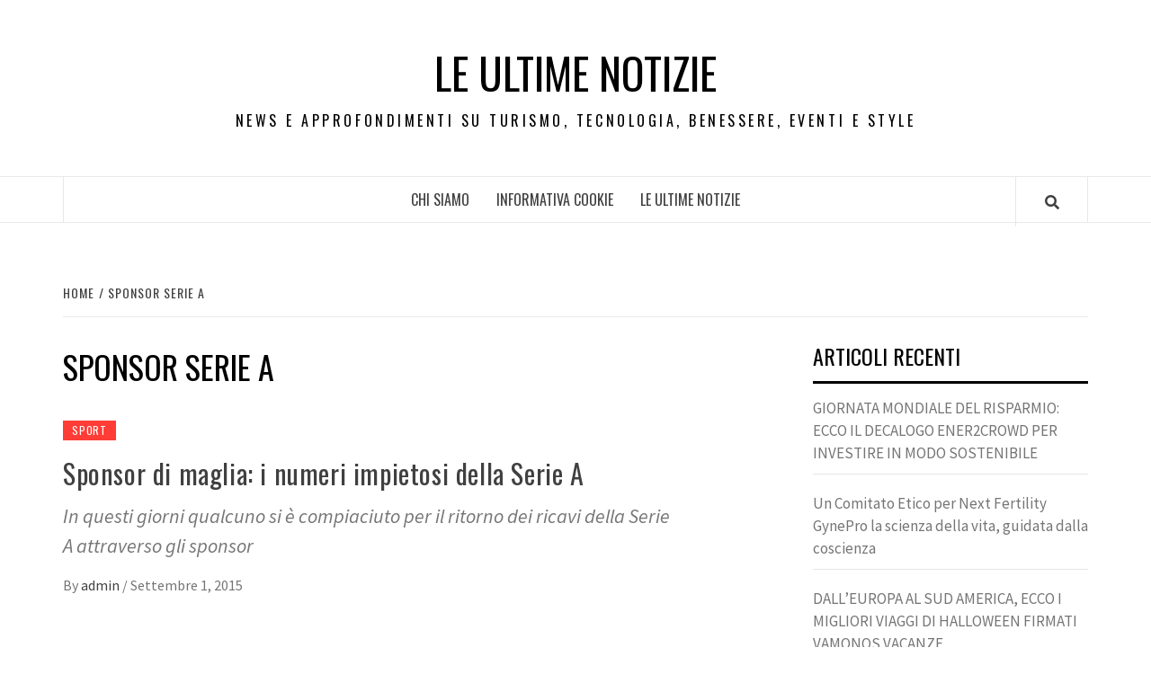

--- FILE ---
content_type: text/html; charset=UTF-8
request_url: https://leultimenotizie.it/tag/sponsor-serie-a/
body_size: 8234
content:
<!doctype html>
<html lang="it-IT"
 xmlns:fb="http://ogp.me/ns/fb#">
<head>
    <meta charset="UTF-8">
    <meta name="viewport" content="width=device-width, initial-scale=1">
    <link rel="profile" href="https://gmpg.org/xfn/11">

    <title>sponsor serie a &#8211; Le ultime notizie</title>
<meta name='robots' content='max-image-preview:large' />
<link rel='dns-prefetch' href='//fonts.googleapis.com' />
<link rel="alternate" type="application/rss+xml" title="Le ultime notizie &raquo; Feed" href="https://leultimenotizie.it/feed/" />
<link rel="alternate" type="application/rss+xml" title="Le ultime notizie &raquo; sponsor serie a Feed del tag" href="https://leultimenotizie.it/tag/sponsor-serie-a/feed/" />
<script type="text/javascript">
/* <![CDATA[ */
window._wpemojiSettings = {"baseUrl":"https:\/\/s.w.org\/images\/core\/emoji\/15.0.3\/72x72\/","ext":".png","svgUrl":"https:\/\/s.w.org\/images\/core\/emoji\/15.0.3\/svg\/","svgExt":".svg","source":{"concatemoji":"https:\/\/leultimenotizie.it\/wp-includes\/js\/wp-emoji-release.min.js?ver=6.6.2"}};
/*! This file is auto-generated */
!function(i,n){var o,s,e;function c(e){try{var t={supportTests:e,timestamp:(new Date).valueOf()};sessionStorage.setItem(o,JSON.stringify(t))}catch(e){}}function p(e,t,n){e.clearRect(0,0,e.canvas.width,e.canvas.height),e.fillText(t,0,0);var t=new Uint32Array(e.getImageData(0,0,e.canvas.width,e.canvas.height).data),r=(e.clearRect(0,0,e.canvas.width,e.canvas.height),e.fillText(n,0,0),new Uint32Array(e.getImageData(0,0,e.canvas.width,e.canvas.height).data));return t.every(function(e,t){return e===r[t]})}function u(e,t,n){switch(t){case"flag":return n(e,"\ud83c\udff3\ufe0f\u200d\u26a7\ufe0f","\ud83c\udff3\ufe0f\u200b\u26a7\ufe0f")?!1:!n(e,"\ud83c\uddfa\ud83c\uddf3","\ud83c\uddfa\u200b\ud83c\uddf3")&&!n(e,"\ud83c\udff4\udb40\udc67\udb40\udc62\udb40\udc65\udb40\udc6e\udb40\udc67\udb40\udc7f","\ud83c\udff4\u200b\udb40\udc67\u200b\udb40\udc62\u200b\udb40\udc65\u200b\udb40\udc6e\u200b\udb40\udc67\u200b\udb40\udc7f");case"emoji":return!n(e,"\ud83d\udc26\u200d\u2b1b","\ud83d\udc26\u200b\u2b1b")}return!1}function f(e,t,n){var r="undefined"!=typeof WorkerGlobalScope&&self instanceof WorkerGlobalScope?new OffscreenCanvas(300,150):i.createElement("canvas"),a=r.getContext("2d",{willReadFrequently:!0}),o=(a.textBaseline="top",a.font="600 32px Arial",{});return e.forEach(function(e){o[e]=t(a,e,n)}),o}function t(e){var t=i.createElement("script");t.src=e,t.defer=!0,i.head.appendChild(t)}"undefined"!=typeof Promise&&(o="wpEmojiSettingsSupports",s=["flag","emoji"],n.supports={everything:!0,everythingExceptFlag:!0},e=new Promise(function(e){i.addEventListener("DOMContentLoaded",e,{once:!0})}),new Promise(function(t){var n=function(){try{var e=JSON.parse(sessionStorage.getItem(o));if("object"==typeof e&&"number"==typeof e.timestamp&&(new Date).valueOf()<e.timestamp+604800&&"object"==typeof e.supportTests)return e.supportTests}catch(e){}return null}();if(!n){if("undefined"!=typeof Worker&&"undefined"!=typeof OffscreenCanvas&&"undefined"!=typeof URL&&URL.createObjectURL&&"undefined"!=typeof Blob)try{var e="postMessage("+f.toString()+"("+[JSON.stringify(s),u.toString(),p.toString()].join(",")+"));",r=new Blob([e],{type:"text/javascript"}),a=new Worker(URL.createObjectURL(r),{name:"wpTestEmojiSupports"});return void(a.onmessage=function(e){c(n=e.data),a.terminate(),t(n)})}catch(e){}c(n=f(s,u,p))}t(n)}).then(function(e){for(var t in e)n.supports[t]=e[t],n.supports.everything=n.supports.everything&&n.supports[t],"flag"!==t&&(n.supports.everythingExceptFlag=n.supports.everythingExceptFlag&&n.supports[t]);n.supports.everythingExceptFlag=n.supports.everythingExceptFlag&&!n.supports.flag,n.DOMReady=!1,n.readyCallback=function(){n.DOMReady=!0}}).then(function(){return e}).then(function(){var e;n.supports.everything||(n.readyCallback(),(e=n.source||{}).concatemoji?t(e.concatemoji):e.wpemoji&&e.twemoji&&(t(e.twemoji),t(e.wpemoji)))}))}((window,document),window._wpemojiSettings);
/* ]]> */
</script>
<style id='wp-emoji-styles-inline-css' type='text/css'>

	img.wp-smiley, img.emoji {
		display: inline !important;
		border: none !important;
		box-shadow: none !important;
		height: 1em !important;
		width: 1em !important;
		margin: 0 0.07em !important;
		vertical-align: -0.1em !important;
		background: none !important;
		padding: 0 !important;
	}
</style>
<link rel='stylesheet' id='wp-block-library-css' href='https://leultimenotizie.it/wp-includes/css/dist/block-library/style.min.css?ver=6.6.2' type='text/css' media='all' />
<style id='classic-theme-styles-inline-css' type='text/css'>
/*! This file is auto-generated */
.wp-block-button__link{color:#fff;background-color:#32373c;border-radius:9999px;box-shadow:none;text-decoration:none;padding:calc(.667em + 2px) calc(1.333em + 2px);font-size:1.125em}.wp-block-file__button{background:#32373c;color:#fff;text-decoration:none}
</style>
<style id='global-styles-inline-css' type='text/css'>
:root{--wp--preset--aspect-ratio--square: 1;--wp--preset--aspect-ratio--4-3: 4/3;--wp--preset--aspect-ratio--3-4: 3/4;--wp--preset--aspect-ratio--3-2: 3/2;--wp--preset--aspect-ratio--2-3: 2/3;--wp--preset--aspect-ratio--16-9: 16/9;--wp--preset--aspect-ratio--9-16: 9/16;--wp--preset--color--black: #000000;--wp--preset--color--cyan-bluish-gray: #abb8c3;--wp--preset--color--white: #ffffff;--wp--preset--color--pale-pink: #f78da7;--wp--preset--color--vivid-red: #cf2e2e;--wp--preset--color--luminous-vivid-orange: #ff6900;--wp--preset--color--luminous-vivid-amber: #fcb900;--wp--preset--color--light-green-cyan: #7bdcb5;--wp--preset--color--vivid-green-cyan: #00d084;--wp--preset--color--pale-cyan-blue: #8ed1fc;--wp--preset--color--vivid-cyan-blue: #0693e3;--wp--preset--color--vivid-purple: #9b51e0;--wp--preset--gradient--vivid-cyan-blue-to-vivid-purple: linear-gradient(135deg,rgba(6,147,227,1) 0%,rgb(155,81,224) 100%);--wp--preset--gradient--light-green-cyan-to-vivid-green-cyan: linear-gradient(135deg,rgb(122,220,180) 0%,rgb(0,208,130) 100%);--wp--preset--gradient--luminous-vivid-amber-to-luminous-vivid-orange: linear-gradient(135deg,rgba(252,185,0,1) 0%,rgba(255,105,0,1) 100%);--wp--preset--gradient--luminous-vivid-orange-to-vivid-red: linear-gradient(135deg,rgba(255,105,0,1) 0%,rgb(207,46,46) 100%);--wp--preset--gradient--very-light-gray-to-cyan-bluish-gray: linear-gradient(135deg,rgb(238,238,238) 0%,rgb(169,184,195) 100%);--wp--preset--gradient--cool-to-warm-spectrum: linear-gradient(135deg,rgb(74,234,220) 0%,rgb(151,120,209) 20%,rgb(207,42,186) 40%,rgb(238,44,130) 60%,rgb(251,105,98) 80%,rgb(254,248,76) 100%);--wp--preset--gradient--blush-light-purple: linear-gradient(135deg,rgb(255,206,236) 0%,rgb(152,150,240) 100%);--wp--preset--gradient--blush-bordeaux: linear-gradient(135deg,rgb(254,205,165) 0%,rgb(254,45,45) 50%,rgb(107,0,62) 100%);--wp--preset--gradient--luminous-dusk: linear-gradient(135deg,rgb(255,203,112) 0%,rgb(199,81,192) 50%,rgb(65,88,208) 100%);--wp--preset--gradient--pale-ocean: linear-gradient(135deg,rgb(255,245,203) 0%,rgb(182,227,212) 50%,rgb(51,167,181) 100%);--wp--preset--gradient--electric-grass: linear-gradient(135deg,rgb(202,248,128) 0%,rgb(113,206,126) 100%);--wp--preset--gradient--midnight: linear-gradient(135deg,rgb(2,3,129) 0%,rgb(40,116,252) 100%);--wp--preset--font-size--small: 13px;--wp--preset--font-size--medium: 20px;--wp--preset--font-size--large: 36px;--wp--preset--font-size--x-large: 42px;--wp--preset--spacing--20: 0.44rem;--wp--preset--spacing--30: 0.67rem;--wp--preset--spacing--40: 1rem;--wp--preset--spacing--50: 1.5rem;--wp--preset--spacing--60: 2.25rem;--wp--preset--spacing--70: 3.38rem;--wp--preset--spacing--80: 5.06rem;--wp--preset--shadow--natural: 6px 6px 9px rgba(0, 0, 0, 0.2);--wp--preset--shadow--deep: 12px 12px 50px rgba(0, 0, 0, 0.4);--wp--preset--shadow--sharp: 6px 6px 0px rgba(0, 0, 0, 0.2);--wp--preset--shadow--outlined: 6px 6px 0px -3px rgba(255, 255, 255, 1), 6px 6px rgba(0, 0, 0, 1);--wp--preset--shadow--crisp: 6px 6px 0px rgba(0, 0, 0, 1);}:where(.is-layout-flex){gap: 0.5em;}:where(.is-layout-grid){gap: 0.5em;}body .is-layout-flex{display: flex;}.is-layout-flex{flex-wrap: wrap;align-items: center;}.is-layout-flex > :is(*, div){margin: 0;}body .is-layout-grid{display: grid;}.is-layout-grid > :is(*, div){margin: 0;}:where(.wp-block-columns.is-layout-flex){gap: 2em;}:where(.wp-block-columns.is-layout-grid){gap: 2em;}:where(.wp-block-post-template.is-layout-flex){gap: 1.25em;}:where(.wp-block-post-template.is-layout-grid){gap: 1.25em;}.has-black-color{color: var(--wp--preset--color--black) !important;}.has-cyan-bluish-gray-color{color: var(--wp--preset--color--cyan-bluish-gray) !important;}.has-white-color{color: var(--wp--preset--color--white) !important;}.has-pale-pink-color{color: var(--wp--preset--color--pale-pink) !important;}.has-vivid-red-color{color: var(--wp--preset--color--vivid-red) !important;}.has-luminous-vivid-orange-color{color: var(--wp--preset--color--luminous-vivid-orange) !important;}.has-luminous-vivid-amber-color{color: var(--wp--preset--color--luminous-vivid-amber) !important;}.has-light-green-cyan-color{color: var(--wp--preset--color--light-green-cyan) !important;}.has-vivid-green-cyan-color{color: var(--wp--preset--color--vivid-green-cyan) !important;}.has-pale-cyan-blue-color{color: var(--wp--preset--color--pale-cyan-blue) !important;}.has-vivid-cyan-blue-color{color: var(--wp--preset--color--vivid-cyan-blue) !important;}.has-vivid-purple-color{color: var(--wp--preset--color--vivid-purple) !important;}.has-black-background-color{background-color: var(--wp--preset--color--black) !important;}.has-cyan-bluish-gray-background-color{background-color: var(--wp--preset--color--cyan-bluish-gray) !important;}.has-white-background-color{background-color: var(--wp--preset--color--white) !important;}.has-pale-pink-background-color{background-color: var(--wp--preset--color--pale-pink) !important;}.has-vivid-red-background-color{background-color: var(--wp--preset--color--vivid-red) !important;}.has-luminous-vivid-orange-background-color{background-color: var(--wp--preset--color--luminous-vivid-orange) !important;}.has-luminous-vivid-amber-background-color{background-color: var(--wp--preset--color--luminous-vivid-amber) !important;}.has-light-green-cyan-background-color{background-color: var(--wp--preset--color--light-green-cyan) !important;}.has-vivid-green-cyan-background-color{background-color: var(--wp--preset--color--vivid-green-cyan) !important;}.has-pale-cyan-blue-background-color{background-color: var(--wp--preset--color--pale-cyan-blue) !important;}.has-vivid-cyan-blue-background-color{background-color: var(--wp--preset--color--vivid-cyan-blue) !important;}.has-vivid-purple-background-color{background-color: var(--wp--preset--color--vivid-purple) !important;}.has-black-border-color{border-color: var(--wp--preset--color--black) !important;}.has-cyan-bluish-gray-border-color{border-color: var(--wp--preset--color--cyan-bluish-gray) !important;}.has-white-border-color{border-color: var(--wp--preset--color--white) !important;}.has-pale-pink-border-color{border-color: var(--wp--preset--color--pale-pink) !important;}.has-vivid-red-border-color{border-color: var(--wp--preset--color--vivid-red) !important;}.has-luminous-vivid-orange-border-color{border-color: var(--wp--preset--color--luminous-vivid-orange) !important;}.has-luminous-vivid-amber-border-color{border-color: var(--wp--preset--color--luminous-vivid-amber) !important;}.has-light-green-cyan-border-color{border-color: var(--wp--preset--color--light-green-cyan) !important;}.has-vivid-green-cyan-border-color{border-color: var(--wp--preset--color--vivid-green-cyan) !important;}.has-pale-cyan-blue-border-color{border-color: var(--wp--preset--color--pale-cyan-blue) !important;}.has-vivid-cyan-blue-border-color{border-color: var(--wp--preset--color--vivid-cyan-blue) !important;}.has-vivid-purple-border-color{border-color: var(--wp--preset--color--vivid-purple) !important;}.has-vivid-cyan-blue-to-vivid-purple-gradient-background{background: var(--wp--preset--gradient--vivid-cyan-blue-to-vivid-purple) !important;}.has-light-green-cyan-to-vivid-green-cyan-gradient-background{background: var(--wp--preset--gradient--light-green-cyan-to-vivid-green-cyan) !important;}.has-luminous-vivid-amber-to-luminous-vivid-orange-gradient-background{background: var(--wp--preset--gradient--luminous-vivid-amber-to-luminous-vivid-orange) !important;}.has-luminous-vivid-orange-to-vivid-red-gradient-background{background: var(--wp--preset--gradient--luminous-vivid-orange-to-vivid-red) !important;}.has-very-light-gray-to-cyan-bluish-gray-gradient-background{background: var(--wp--preset--gradient--very-light-gray-to-cyan-bluish-gray) !important;}.has-cool-to-warm-spectrum-gradient-background{background: var(--wp--preset--gradient--cool-to-warm-spectrum) !important;}.has-blush-light-purple-gradient-background{background: var(--wp--preset--gradient--blush-light-purple) !important;}.has-blush-bordeaux-gradient-background{background: var(--wp--preset--gradient--blush-bordeaux) !important;}.has-luminous-dusk-gradient-background{background: var(--wp--preset--gradient--luminous-dusk) !important;}.has-pale-ocean-gradient-background{background: var(--wp--preset--gradient--pale-ocean) !important;}.has-electric-grass-gradient-background{background: var(--wp--preset--gradient--electric-grass) !important;}.has-midnight-gradient-background{background: var(--wp--preset--gradient--midnight) !important;}.has-small-font-size{font-size: var(--wp--preset--font-size--small) !important;}.has-medium-font-size{font-size: var(--wp--preset--font-size--medium) !important;}.has-large-font-size{font-size: var(--wp--preset--font-size--large) !important;}.has-x-large-font-size{font-size: var(--wp--preset--font-size--x-large) !important;}
:where(.wp-block-post-template.is-layout-flex){gap: 1.25em;}:where(.wp-block-post-template.is-layout-grid){gap: 1.25em;}
:where(.wp-block-columns.is-layout-flex){gap: 2em;}:where(.wp-block-columns.is-layout-grid){gap: 2em;}
:root :where(.wp-block-pullquote){font-size: 1.5em;line-height: 1.6;}
</style>
<link rel='stylesheet' id='digg-digg-css' href='https://leultimenotizie.it/wp-content/plugins/digg-digg/css/diggdigg-style.css?ver=5.3.6' type='text/css' media='screen' />
<link rel='stylesheet' id='font-awesome-v5-css' href='https://leultimenotizie.it/wp-content/themes/elegant-magazine/assets/font-awesome-v5/css/fontawesome-all.min.css?ver=6.6.2' type='text/css' media='all' />
<link rel='stylesheet' id='bootstrap-css' href='https://leultimenotizie.it/wp-content/themes/elegant-magazine/assets/bootstrap/css/bootstrap.min.css?ver=6.6.2' type='text/css' media='all' />
<link rel='stylesheet' id='slick-css' href='https://leultimenotizie.it/wp-content/themes/elegant-magazine/assets/slick/css/slick.min.css?ver=6.6.2' type='text/css' media='all' />
<link rel='stylesheet' id='sidr-css' href='https://leultimenotizie.it/wp-content/themes/elegant-magazine/assets/sidr/css/jquery.sidr.dark.css?ver=6.6.2' type='text/css' media='all' />
<link rel='stylesheet' id='elegant-magazine-google-fonts-css' href='https://fonts.googleapis.com/css?family=Oswald:300,400,700|Source%20Sans%20Pro:400,400i,700,700i&#038;subset=latin,latin-ext' type='text/css' media='all' />
<link rel='stylesheet' id='elegant-magazine-style-css' href='https://leultimenotizie.it/wp-content/themes/elegant-magazine/style.css?ver=6.6.2' type='text/css' media='all' />
<style id='elegant-magazine-style-inline-css' type='text/css'>


                .top-masthead {
        background: #353535;
        }
        .top-masthead-overlay{
        background: rgba(53,53,53,0.75);
        }
        
                .top-masthead, .top-masthead a {
        color: #ffffff;

        }

    
        .elementor-template-full-width .elementor-section.elementor-section-full_width > .elementor-container,
        .elementor-template-full-width .elementor-section.elementor-section-boxed > .elementor-container{
            max-width: 1570px;
        }
        
</style>
<script type="text/javascript" src="https://leultimenotizie.it/wp-includes/js/jquery/jquery.min.js?ver=3.7.1" id="jquery-core-js"></script>
<script type="text/javascript" src="https://leultimenotizie.it/wp-includes/js/jquery/jquery-migrate.min.js?ver=3.4.1" id="jquery-migrate-js"></script>
<link rel="https://api.w.org/" href="https://leultimenotizie.it/wp-json/" /><link rel="alternate" title="JSON" type="application/json" href="https://leultimenotizie.it/wp-json/wp/v2/tags/367" /><link rel="EditURI" type="application/rsd+xml" title="RSD" href="https://leultimenotizie.it/xmlrpc.php?rsd" />
<meta name="generator" content="WordPress 6.6.2" />
<meta property="fb:app_id" content="316819605059717"/>        <style type="text/css">
                        .site-title a,
            .site-description {
                color: #000000;
            }

                    </style>
        </head>

<body data-rsssl=1 class="archive tag tag-sponsor-serie-a tag-367 hfeed align-content-left disable-default-home-content">


    <div id="af-preloader">
        <div class="af-loader">
            <div class="loader-circle"></div>
        </div>
    </div>

<div id="page" class="site">
    <a class="skip-link screen-reader-text" href="#content">Skip to content</a>
        <header id="masthead" class="site-header">
                <div class="masthead-banner " data-background="">
            <div class="container">
                <div class="row">
                    <div class="col-md-12">
                        <div class="site-branding">
                                                            <p class="site-title font-family-1">
                                    <a href="https://leultimenotizie.it/" rel="home">Le ultime notizie</a>
                                </p>
                            
                                                            <p class="site-description">News e approfondimenti su Turismo, Tecnologia, Benessere, Eventi e Style</p>
                                                    </div>
                    </div>
                </div>
            </div>
        </div>
        <nav id="site-navigation" class="main-navigation">
            <div class="container">
                <div class="row">
                    <div class="col-md-12">
                        <div class="navigation-container">
                                                        <span class="af-search-click icon-search">
                                <a href="#"><i class="fa fa-search"></i></a>
                            </span>
                            <button class="toggle-menu" aria-controls="primary-menu">
                                <span class="screen-reader-text">Primary Menu</span>
                                 <i class="ham"></i>
                            </button>
                            <div id="primary-menu" class="menu"><ul>
<li class="page_item page-item-2"><a href="https://leultimenotizie.it/chi-siamo/">Chi siamo</a></li>
<li class="page_item page-item-543"><a href="https://leultimenotizie.it/informativa-cookie/">INFORMATIVA COOKIE</a></li>
<li class="page_item page-item-6"><a href="https://leultimenotizie.it/le-ultime-notizie/">Le ultime notizie</a></li>
</ul></div>
                        </div>
                    </div>
                </div>
            </div>
        </nav>
    </header>

    <div id="af-search-wrap">
        <div class="af-search-box table-block">
            <div class="table-block-child v-center text-center">
                <form role="search" method="get" class="search-form" action="https://leultimenotizie.it/">
				<label>
					<span class="screen-reader-text">Ricerca per:</span>
					<input type="search" class="search-field" placeholder="Cerca &hellip;" value="" name="s" />
				</label>
				<input type="submit" class="search-submit" value="Cerca" />
			</form>            </div>
        </div>
        <div class="af-search-close af-search-click">
            <span></span>
            <span></span>
        </div>
    </div>

        <div id="content" class="site-content">
    

        <div class="em-breadcrumbs font-family-1">
            <div class="container">
                <div class="row">
                    <div class="col-sm-12">
                        <div role="navigation" aria-label="Breadcrumbs" class="breadcrumb-trail breadcrumbs" itemprop="breadcrumb"><ul class="trail-items" itemscope itemtype="http://schema.org/BreadcrumbList"><meta name="numberOfItems" content="2" /><meta name="itemListOrder" content="Ascending" /><li itemprop="itemListElement" itemscope itemtype="http://schema.org/ListItem" class="trail-item trail-begin"><a href="https://leultimenotizie.it/" rel="home" itemprop="item"><span itemprop="name">Home</span></a><meta itemprop="position" content="1" /></li><li itemprop="itemListElement" itemscope itemtype="http://schema.org/ListItem" class="trail-item trail-end"><a href="https://leultimenotizie.it/tag/sponsor-serie-a/" itemprop="item"><span itemprop="name">sponsor serie a</span></a><meta itemprop="position" content="2" /></li></ul></div>                    </div>
                </div>
            </div>
        </div>


   
    <div id="primary" class="content-area">
        <main id="main" class="site-main">

            
                <header class="header-title-wrapper">
                    <h1 class="page-title">sponsor serie a</h1>                </header><!-- .header-title-wrapper -->

                        <article id="post-557" class="post-557 post type-post status-publish format-standard hentry category-sport tag-sponsor-serie-a">
            
<div class="entry-header-image-wrap full-post-block">
    <header class="entry-header">
                <div class="header-details-wrapper">
            <div class="entry-header-details">
                                    <div class="figure-categories figure-categories-bg">
                                                <span class="cat-links"> <a href="https://leultimenotizie.it/category/sport/" rel="category tag">Sport</a></span>                    </div>
                
                <h2 class="entry-title"><a href="https://leultimenotizie.it/sponsor-di-maglia-i-numeri-impietosi-della-serie-a/" rel="bookmark">Sponsor di maglia: i numeri impietosi della Serie A</a>
                    </h2>                                    <div class="post-excerpt">
                        <p>In questi giorni qualcuno si è compiaciuto per il ritorno dei ricavi della Serie A attraverso gli sponsor</p>
                    </div>


                                    <div class="post-item-metadata entry-meta">
                                <span class="item-metadata posts-author">
            <span class="">By</span>
                           <a href="https://leultimenotizie.it/author/admin1003/">
                    admin                </a>
               </span>
        <span class="">/</span>
        <span class="item-metadata posts-date">
            Settembre 1, 2015        </span>
                            </div>
                            </div>
        </div>
    </header>
</div>        <footer class="entry-footer">
                    </footer>
    </article>
    

                <div class="col col-ten">
                                    </div>
            
        </main><!-- #main -->
    </div><!-- #primary -->




<aside id="secondary" class="widget-area">
    <div class="theiaStickySidebar">
	    
		<div id="recent-posts-4" class="widget elegant-widget widget_recent_entries">
		<h2 class="widget-title widget-title-1"><span>Articoli recenti</span></h2>
		<ul>
											<li>
					<a href="https://leultimenotizie.it/giornata-mondiale-del-risparmio-ecco-il-decalogo-ener2crowd-per-investire-in-modo-sostenibile/">GIORNATA MONDIALE DEL RISPARMIO: ECCO IL DECALOGO ENER2CROWD PER INVESTIRE IN MODO SOSTENIBILE</a>
									</li>
											<li>
					<a href="https://leultimenotizie.it/un-comitato-etico-per-next-fertility-gynepro-la-scienza-della-vita-guidata-dalla-coscienza/">Un Comitato Etico per Next Fertility GynePro la scienza della vita, guidata dalla coscienza</a>
									</li>
											<li>
					<a href="https://leultimenotizie.it/dalleuropa-al-sud-america-ecco-i-migliori-viaggi-di-halloween-firmati-vamonos-vacanze/">DALL’EUROPA AL SUD AMERICA, ECCO I MIGLIORI VIAGGI DI HALLOWEEN FIRMATI VAMONOS VACANZE</a>
									</li>
											<li>
					<a href="https://leultimenotizie.it/il-nuovo-fenomeno-dei-solo-traveler-dal-15-del-2018-il-trend-sale-al-74-nei-primi-9-mesi-di-questanno/">IL NUOVO FENOMENO DEI “SOLO TRAVELER”: DAL 15% DEL 2018 IL TREND SALE AL 74% NEI PRIMI 9 MESI DI QUEST’ANNO</a>
									</li>
											<li>
					<a href="https://leultimenotizie.it/urbanistica-stradale-i-costi-nascosti-dei-cantieri-in-italia-si-potrebbero-risparmiare-169-000-tonnellate-di-co2/">URBANISTICA STRADALE: I COSTI NASCOSTI DEI CANTIERI, IN ITALIA SI POTREBBERO RISPARMIARE 169.000 TONNELLATE DI CO2</a>
									</li>
					</ul>

		</div><div id="text-4" class="widget elegant-widget widget_text">			<div class="textwidget"></div>
		</div><div id="categories-3" class="widget elegant-widget widget_categories"><h2 class="widget-title widget-title-1"><span>Categorie</span></h2>
			<ul>
					<li class="cat-item cat-item-252"><a href="https://leultimenotizie.it/category/auto-e-motori/">Auto e Motori</a>
</li>
	<li class="cat-item cat-item-396"><a href="https://leultimenotizie.it/category/aziende-e-business/">Aziende e Business</a>
</li>
	<li class="cat-item cat-item-22"><a href="https://leultimenotizie.it/category/benessere-e-bellezza/">Benessere e bellezza</a>
</li>
	<li class="cat-item cat-item-376"><a href="https://leultimenotizie.it/category/casa-e-arredamento/">Casa e arredamento</a>
</li>
	<li class="cat-item cat-item-25"><a href="https://leultimenotizie.it/category/cinema-e-televisione/">Cinema e Televisione</a>
</li>
	<li class="cat-item cat-item-26"><a href="https://leultimenotizie.it/category/cronaca/">Cronaca</a>
</li>
	<li class="cat-item cat-item-27"><a href="https://leultimenotizie.it/category/cultura/">Cultura</a>
</li>
	<li class="cat-item cat-item-28"><a href="https://leultimenotizie.it/category/dalle-regioni/">Dalle regioni</a>
</li>
	<li class="cat-item cat-item-324"><a href="https://leultimenotizie.it/category/ecologia-e-ambiente/">Ecologia e ambiente</a>
</li>
	<li class="cat-item cat-item-29"><a href="https://leultimenotizie.it/category/economia-e-finanza/">Economia e finanza</a>
</li>
	<li class="cat-item cat-item-30"><a href="https://leultimenotizie.it/category/esteri/">Esteri</a>
</li>
	<li class="cat-item cat-item-34"><a href="https://leultimenotizie.it/category/eventi/">Eventi</a>
</li>
	<li class="cat-item cat-item-76"><a href="https://leultimenotizie.it/category/gossip/">gossip</a>
</li>
	<li class="cat-item cat-item-5"><a href="https://leultimenotizie.it/category/internet/">Internet</a>
</li>
	<li class="cat-item cat-item-31"><a href="https://leultimenotizie.it/category/lavoro-e-formazione/">Lavoro e Formazione</a>
</li>
	<li class="cat-item cat-item-32"><a href="https://leultimenotizie.it/category/musica/">Musica</a>
</li>
	<li class="cat-item cat-item-6"><a href="https://leultimenotizie.it/category/news/">News</a>
</li>
	<li class="cat-item cat-item-311"><a href="https://leultimenotizie.it/category/papa-francesco-news/">Papa Francesco News</a>
</li>
	<li class="cat-item cat-item-33"><a href="https://leultimenotizie.it/category/politica/">Politica</a>
</li>
	<li class="cat-item cat-item-35"><a href="https://leultimenotizie.it/category/scuola-e-universita/">Scuola e Università</a>
</li>
	<li class="cat-item cat-item-241"><a href="https://leultimenotizie.it/category/servizi/">Servizi</a>
</li>
	<li class="cat-item cat-item-24"><a href="https://leultimenotizie.it/category/sport/">Sport</a>
</li>
	<li class="cat-item cat-item-36"><a href="https://leultimenotizie.it/category/tecnologia-e-ricerca/">Tecnologia e Ricerca</a>
</li>
	<li class="cat-item cat-item-37"><a href="https://leultimenotizie.it/category/turismo/">Turismo</a>
</li>
	<li class="cat-item cat-item-1"><a href="https://leultimenotizie.it/category/uncategorized/">Uncategorized</a>
</li>
	<li class="cat-item cat-item-315"><a href="https://leultimenotizie.it/category/video/">Video</a>
</li>
			</ul>

			</div><div id="archives-3" class="widget elegant-widget widget_archive"><h2 class="widget-title widget-title-1"><span>Archivi</span></h2>
			<ul>
					<li><a href='https://leultimenotizie.it/2025/10/'>Ottobre 2025</a></li>
	<li><a href='https://leultimenotizie.it/2025/09/'>Settembre 2025</a></li>
	<li><a href='https://leultimenotizie.it/2025/08/'>Agosto 2025</a></li>
	<li><a href='https://leultimenotizie.it/2025/07/'>Luglio 2025</a></li>
	<li><a href='https://leultimenotizie.it/2025/06/'>Giugno 2025</a></li>
	<li><a href='https://leultimenotizie.it/2025/05/'>Maggio 2025</a></li>
	<li><a href='https://leultimenotizie.it/2025/04/'>Aprile 2025</a></li>
	<li><a href='https://leultimenotizie.it/2025/03/'>Marzo 2025</a></li>
	<li><a href='https://leultimenotizie.it/2025/02/'>Febbraio 2025</a></li>
	<li><a href='https://leultimenotizie.it/2025/01/'>Gennaio 2025</a></li>
	<li><a href='https://leultimenotizie.it/2024/12/'>Dicembre 2024</a></li>
	<li><a href='https://leultimenotizie.it/2024/11/'>Novembre 2024</a></li>
	<li><a href='https://leultimenotizie.it/2024/10/'>Ottobre 2024</a></li>
	<li><a href='https://leultimenotizie.it/2024/09/'>Settembre 2024</a></li>
	<li><a href='https://leultimenotizie.it/2024/08/'>Agosto 2024</a></li>
	<li><a href='https://leultimenotizie.it/2024/07/'>Luglio 2024</a></li>
	<li><a href='https://leultimenotizie.it/2024/06/'>Giugno 2024</a></li>
	<li><a href='https://leultimenotizie.it/2024/05/'>Maggio 2024</a></li>
	<li><a href='https://leultimenotizie.it/2024/04/'>Aprile 2024</a></li>
	<li><a href='https://leultimenotizie.it/2024/03/'>Marzo 2024</a></li>
	<li><a href='https://leultimenotizie.it/2024/02/'>Febbraio 2024</a></li>
	<li><a href='https://leultimenotizie.it/2024/01/'>Gennaio 2024</a></li>
	<li><a href='https://leultimenotizie.it/2023/12/'>Dicembre 2023</a></li>
	<li><a href='https://leultimenotizie.it/2023/11/'>Novembre 2023</a></li>
	<li><a href='https://leultimenotizie.it/2023/09/'>Settembre 2023</a></li>
	<li><a href='https://leultimenotizie.it/2023/05/'>Maggio 2023</a></li>
	<li><a href='https://leultimenotizie.it/2023/04/'>Aprile 2023</a></li>
	<li><a href='https://leultimenotizie.it/2023/01/'>Gennaio 2023</a></li>
	<li><a href='https://leultimenotizie.it/2022/11/'>Novembre 2022</a></li>
	<li><a href='https://leultimenotizie.it/2022/08/'>Agosto 2022</a></li>
	<li><a href='https://leultimenotizie.it/2022/07/'>Luglio 2022</a></li>
	<li><a href='https://leultimenotizie.it/2022/06/'>Giugno 2022</a></li>
	<li><a href='https://leultimenotizie.it/2022/05/'>Maggio 2022</a></li>
	<li><a href='https://leultimenotizie.it/2021/11/'>Novembre 2021</a></li>
	<li><a href='https://leultimenotizie.it/2021/08/'>Agosto 2021</a></li>
	<li><a href='https://leultimenotizie.it/2021/05/'>Maggio 2021</a></li>
	<li><a href='https://leultimenotizie.it/2021/03/'>Marzo 2021</a></li>
	<li><a href='https://leultimenotizie.it/2021/02/'>Febbraio 2021</a></li>
	<li><a href='https://leultimenotizie.it/2020/12/'>Dicembre 2020</a></li>
	<li><a href='https://leultimenotizie.it/2020/10/'>Ottobre 2020</a></li>
	<li><a href='https://leultimenotizie.it/2020/05/'>Maggio 2020</a></li>
	<li><a href='https://leultimenotizie.it/2020/03/'>Marzo 2020</a></li>
	<li><a href='https://leultimenotizie.it/2020/01/'>Gennaio 2020</a></li>
	<li><a href='https://leultimenotizie.it/2019/10/'>Ottobre 2019</a></li>
	<li><a href='https://leultimenotizie.it/2019/09/'>Settembre 2019</a></li>
	<li><a href='https://leultimenotizie.it/2019/08/'>Agosto 2019</a></li>
	<li><a href='https://leultimenotizie.it/2019/07/'>Luglio 2019</a></li>
	<li><a href='https://leultimenotizie.it/2019/05/'>Maggio 2019</a></li>
	<li><a href='https://leultimenotizie.it/2019/01/'>Gennaio 2019</a></li>
	<li><a href='https://leultimenotizie.it/2018/12/'>Dicembre 2018</a></li>
	<li><a href='https://leultimenotizie.it/2018/11/'>Novembre 2018</a></li>
	<li><a href='https://leultimenotizie.it/2018/08/'>Agosto 2018</a></li>
	<li><a href='https://leultimenotizie.it/2018/07/'>Luglio 2018</a></li>
	<li><a href='https://leultimenotizie.it/2018/06/'>Giugno 2018</a></li>
	<li><a href='https://leultimenotizie.it/2018/05/'>Maggio 2018</a></li>
	<li><a href='https://leultimenotizie.it/2018/04/'>Aprile 2018</a></li>
	<li><a href='https://leultimenotizie.it/2017/12/'>Dicembre 2017</a></li>
	<li><a href='https://leultimenotizie.it/2017/11/'>Novembre 2017</a></li>
	<li><a href='https://leultimenotizie.it/2017/10/'>Ottobre 2017</a></li>
	<li><a href='https://leultimenotizie.it/2017/09/'>Settembre 2017</a></li>
	<li><a href='https://leultimenotizie.it/2017/08/'>Agosto 2017</a></li>
	<li><a href='https://leultimenotizie.it/2017/07/'>Luglio 2017</a></li>
	<li><a href='https://leultimenotizie.it/2017/06/'>Giugno 2017</a></li>
	<li><a href='https://leultimenotizie.it/2017/03/'>Marzo 2017</a></li>
	<li><a href='https://leultimenotizie.it/2017/02/'>Febbraio 2017</a></li>
	<li><a href='https://leultimenotizie.it/2017/01/'>Gennaio 2017</a></li>
	<li><a href='https://leultimenotizie.it/2016/12/'>Dicembre 2016</a></li>
	<li><a href='https://leultimenotizie.it/2016/11/'>Novembre 2016</a></li>
	<li><a href='https://leultimenotizie.it/2016/08/'>Agosto 2016</a></li>
	<li><a href='https://leultimenotizie.it/2016/06/'>Giugno 2016</a></li>
	<li><a href='https://leultimenotizie.it/2016/05/'>Maggio 2016</a></li>
	<li><a href='https://leultimenotizie.it/2016/04/'>Aprile 2016</a></li>
	<li><a href='https://leultimenotizie.it/2016/03/'>Marzo 2016</a></li>
	<li><a href='https://leultimenotizie.it/2016/01/'>Gennaio 2016</a></li>
	<li><a href='https://leultimenotizie.it/2015/11/'>Novembre 2015</a></li>
	<li><a href='https://leultimenotizie.it/2015/10/'>Ottobre 2015</a></li>
	<li><a href='https://leultimenotizie.it/2015/09/'>Settembre 2015</a></li>
	<li><a href='https://leultimenotizie.it/2015/08/'>Agosto 2015</a></li>
	<li><a href='https://leultimenotizie.it/2015/07/'>Luglio 2015</a></li>
	<li><a href='https://leultimenotizie.it/2015/05/'>Maggio 2015</a></li>
	<li><a href='https://leultimenotizie.it/2015/03/'>Marzo 2015</a></li>
	<li><a href='https://leultimenotizie.it/2015/02/'>Febbraio 2015</a></li>
	<li><a href='https://leultimenotizie.it/2014/07/'>Luglio 2014</a></li>
	<li><a href='https://leultimenotizie.it/2014/06/'>Giugno 2014</a></li>
	<li><a href='https://leultimenotizie.it/2014/05/'>Maggio 2014</a></li>
	<li><a href='https://leultimenotizie.it/2014/04/'>Aprile 2014</a></li>
	<li><a href='https://leultimenotizie.it/2014/03/'>Marzo 2014</a></li>
	<li><a href='https://leultimenotizie.it/2014/02/'>Febbraio 2014</a></li>
	<li><a href='https://leultimenotizie.it/2014/01/'>Gennaio 2014</a></li>
	<li><a href='https://leultimenotizie.it/2013/12/'>Dicembre 2013</a></li>
	<li><a href='https://leultimenotizie.it/2013/11/'>Novembre 2013</a></li>
	<li><a href='https://leultimenotizie.it/2013/09/'>Settembre 2013</a></li>
	<li><a href='https://leultimenotizie.it/2013/08/'>Agosto 2013</a></li>
	<li><a href='https://leultimenotizie.it/2013/07/'>Luglio 2013</a></li>
	<li><a href='https://leultimenotizie.it/2013/06/'>Giugno 2013</a></li>
	<li><a href='https://leultimenotizie.it/2013/05/'>Maggio 2013</a></li>
	<li><a href='https://leultimenotizie.it/2013/01/'>Gennaio 2013</a></li>
	<li><a href='https://leultimenotizie.it/2012/12/'>Dicembre 2012</a></li>
	<li><a href='https://leultimenotizie.it/2012/11/'>Novembre 2012</a></li>
	<li><a href='https://leultimenotizie.it/2012/10/'>Ottobre 2012</a></li>
	<li><a href='https://leultimenotizie.it/2012/09/'>Settembre 2012</a></li>
	<li><a href='https://leultimenotizie.it/2012/08/'>Agosto 2012</a></li>
	<li><a href='https://leultimenotizie.it/2012/05/'>Maggio 2012</a></li>
	<li><a href='https://leultimenotizie.it/2012/04/'>Aprile 2012</a></li>
	<li><a href='https://leultimenotizie.it/2012/03/'>Marzo 2012</a></li>
	<li><a href='https://leultimenotizie.it/2012/02/'>Febbraio 2012</a></li>
	<li><a href='https://leultimenotizie.it/2011/12/'>Dicembre 2011</a></li>
			</ul>

			</div><div id="text-3" class="widget elegant-widget widget_text">			<div class="textwidget"></div>
		</div><div id="text-5" class="widget elegant-widget widget_text">			<div class="textwidget"><iframe src="https://www.facebook.com/plugins/likebox.php?href=http%3A%2F%2Fwww.facebook.com%2Fpages%2FMagazine-Blog-Network%2F143596655671591%3Fref%3Dsgm&amp;width=250&amp;colorscheme=light&amp;connections=10&amp;stream=false&amp;header=true&amp;height=287" scrolling="no" frameborder="0" style="border:none; overflow:hidden; width:100%; height:287px;" allowTransparency="true"></iframe></div>
		</div>
		<div id="recent-posts-3" class="widget elegant-widget widget_recent_entries">
		<h2 class="widget-title widget-title-1"><span>Articoli recenti</span></h2>
		<ul>
											<li>
					<a href="https://leultimenotizie.it/giornata-mondiale-del-risparmio-ecco-il-decalogo-ener2crowd-per-investire-in-modo-sostenibile/">GIORNATA MONDIALE DEL RISPARMIO: ECCO IL DECALOGO ENER2CROWD PER INVESTIRE IN MODO SOSTENIBILE</a>
									</li>
											<li>
					<a href="https://leultimenotizie.it/un-comitato-etico-per-next-fertility-gynepro-la-scienza-della-vita-guidata-dalla-coscienza/">Un Comitato Etico per Next Fertility GynePro la scienza della vita, guidata dalla coscienza</a>
									</li>
											<li>
					<a href="https://leultimenotizie.it/dalleuropa-al-sud-america-ecco-i-migliori-viaggi-di-halloween-firmati-vamonos-vacanze/">DALL’EUROPA AL SUD AMERICA, ECCO I MIGLIORI VIAGGI DI HALLOWEEN FIRMATI VAMONOS VACANZE</a>
									</li>
											<li>
					<a href="https://leultimenotizie.it/il-nuovo-fenomeno-dei-solo-traveler-dal-15-del-2018-il-trend-sale-al-74-nei-primi-9-mesi-di-questanno/">IL NUOVO FENOMENO DEI “SOLO TRAVELER”: DAL 15% DEL 2018 IL TREND SALE AL 74% NEI PRIMI 9 MESI DI QUEST’ANNO</a>
									</li>
											<li>
					<a href="https://leultimenotizie.it/urbanistica-stradale-i-costi-nascosti-dei-cantieri-in-italia-si-potrebbero-risparmiare-169-000-tonnellate-di-co2/">URBANISTICA STRADALE: I COSTI NASCOSTI DEI CANTIERI, IN ITALIA SI POTREBBERO RISPARMIARE 169.000 TONNELLATE DI CO2</a>
									</li>
											<li>
					<a href="https://leultimenotizie.it/la-nuova-rotta-dei-single-partono-da-soli-tornano-insieme/">LA NUOVA ROTTA DEI SINGLE: PARTONO DA SOLI, TORNANO INSIEME</a>
									</li>
											<li>
					<a href="https://leultimenotizie.it/cambio-gomme-scatta-il-conto-alla-rovescia-a-ricordarlo-e-la-storica-azienda-romana-castigliani-gomme/">CAMBIO GOMME: SCATTA IL CONTO ALLA ROVESCIA. A RICORDARLO È LA STORICA AZIENDA ROMANA CASTIGLIANI GOMME</a>
									</li>
					</ul>

		</div>    </div>
</aside><!-- #secondary -->


</div>



<footer class="site-footer">
        <div class="footer-logo-branding">
        <div class="container">
            <div class="row">
                <div class="col-sm-12">
                    <div class="footer-logo">
                        <div class="site-branding">
                                                        <h3 class="site-title font-family-1">
                                <a href="https://leultimenotizie.it/" rel="home">Le ultime notizie</a>
                            </h3>
                                                            <p class="site-description">News e approfondimenti su Turismo, Tecnologia, Benessere, Eventi e Style</p>
                                                        </div>
                    </div>
                </div>
            </div>
        </div>
    </div>
        <div class="site-info">
        <div class="container">
            <div class="row">
                <div class="col-sm-12">
                                                                Powered by Ariaperta Online - P. IVA 01865490971                                        <span class="sep"> | </span>
                    Theme: <a href="https://afthemes.com/products/elegant-magazine/">Elegant Magazine</a> by <a href="https://afthemes.com/">AF themes</a>.                </div>
            </div>
        </div>
    </div>
</footer>
</div>
<a id="scroll-up" class="secondary-color">
    <i class="fa fa-angle-up"></i>
</a>
<script type="text/javascript" src="https://leultimenotizie.it/wp-content/themes/elegant-magazine/js/navigation.js?ver=20151215" id="elegant-magazine-navigation-js"></script>
<script type="text/javascript" src="https://leultimenotizie.it/wp-content/themes/elegant-magazine/js/skip-link-focus-fix.js?ver=20151215" id="elegant-magazine-skip-link-focus-fix-js"></script>
<script type="text/javascript" src="https://leultimenotizie.it/wp-content/themes/elegant-magazine/assets/slick/js/slick.min.js?ver=6.6.2" id="slick-js"></script>
<script type="text/javascript" src="https://leultimenotizie.it/wp-content/themes/elegant-magazine/assets/bootstrap/js/bootstrap.min.js?ver=6.6.2" id="bootstrap-js"></script>
<script type="text/javascript" src="https://leultimenotizie.it/wp-content/themes/elegant-magazine/assets/sidr/js/jquery.sidr.min.js?ver=6.6.2" id="sidr-js"></script>
<script type="text/javascript" src="https://leultimenotizie.it/wp-content/themes/elegant-magazine/assets/jquery-match-height/jquery.matchHeight.min.js?ver=6.6.2" id="matchheight-js"></script>
<script type="text/javascript" src="https://leultimenotizie.it/wp-content/themes/elegant-magazine/lib/marquee/jquery.marquee.js?ver=6.6.2" id="marquee-js"></script>
<script type="text/javascript" src="https://leultimenotizie.it/wp-content/themes/elegant-magazine/lib/theiaStickySidebar/theia-sticky-sidebar.min.js?ver=6.6.2" id="sticky-sidebar-js"></script>
<script type="text/javascript" src="https://leultimenotizie.it/wp-content/themes/elegant-magazine/assets/script.js?ver=6.6.2" id="elegant-magazine-script-js"></script>
<!-- Facebook Comments Plugin for WordPress: http://peadig.com/wordpress-plugins/facebook-comments/ -->
<div id="fb-root"></div>
<script>(function(d, s, id) {
  var js, fjs = d.getElementsByTagName(s)[0];
  if (d.getElementById(id)) return;
  js = d.createElement(s); js.id = id;
  js.src = "//connect.facebook.net//sdk.js#xfbml=1&appId=316819605059717&version=v2.3";
  fjs.parentNode.insertBefore(js, fjs);
}(document, 'script', 'facebook-jssdk'));</script>

</body>
</html>
